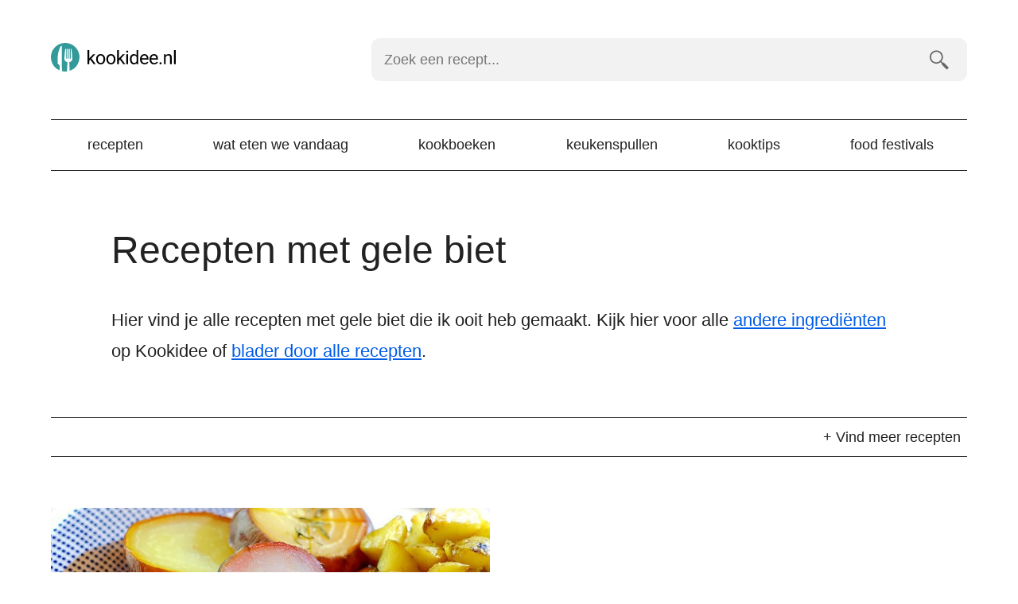

--- FILE ---
content_type: text/html; charset=UTF-8
request_url: https://kookidee.nl/ingredient/gele-biet/
body_size: 10568
content:
<!doctype html><html lang=nl><head><style>img.lazy{min-height:1px}</style><link href=https://kookidee.nl/wp-content/plugins/w3-total-cache/pub/js/lazyload.min.js as=script><meta charset="UTF-8"><link rel=preconnect href=https://www.googletagmanager.com><link rel=dns-prefetch href=https://www.googletagmanager.com><link rel=preconnect href=https://www.google-analytics.com><link rel=dns-prefetch href=https://www.google-analytics.com><link rel=preconnect href=https://ajax.googleapis.com><link rel=dns-prefetch href=https://ajax.googleapis.com><meta name="viewport" content="width=device-width, initial-scale=1"><meta name='robots' content='index, follow, max-image-preview:large, max-snippet:-1, max-video-preview:-1'><style>img:is([sizes="auto" i], [sizes^="auto," i]){contain-intrinsic-size:3000px 1500px}</style> <script data-cfasync=false data-pagespeed-no-defer>var gtm4wp_datalayer_name="dataLayer";var dataLayer=dataLayer||[];</script> <title>Recepten met gele biet. Kookidee.nl</title><meta name="description" content="Op kookidee.nl vind je lekkere recepten die je makkelijk zelf kan maken. Bekijk hier mijn recepten met gele biet."><link rel=canonical href=https://kookidee.nl/ingredient/gele-biet/ ><meta property="og:locale" content="nl_NL"><meta property="og:type" content="article"><meta property="og:title" content="Recepten met gele biet op Kookidee"><meta property="og:description" content="Op kookidee.nl vind je lekkere recepten die je makkelijk zelf kan maken. Bekijk hier mijn recepten met gele biet."><meta property="og:url" content="https://kookidee.nl/ingredient/gele-biet/"><meta property="og:site_name" content="Kookidee.nl"><meta name="twitter:card" content="summary_large_image"><meta name="twitter:site" content="@kookidee_nl"> <script type=application/ld+json class=yoast-schema-graph>{"@context":"https://schema.org","@graph":[{"@type":"CollectionPage","@id":"https://kookidee.nl/ingredient/gele-biet/","url":"https://kookidee.nl/ingredient/gele-biet/","name":"Recepten met gele biet. Kookidee.nl","isPartOf":{"@id":"https://kookidee.nl/#website"},"primaryImageOfPage":{"@id":"https://kookidee.nl/ingredient/gele-biet/#primaryimage"},"image":{"@id":"https://kookidee.nl/ingredient/gele-biet/#primaryimage"},"thumbnailUrl":"https://kookidee.nl/wp-content/uploads/2017/09/bietjes-uit-de-oven-honing-tijm.jpg","description":"Op kookidee.nl vind je lekkere recepten die je makkelijk zelf kan maken. Bekijk hier mijn recepten met gele biet.","breadcrumb":{"@id":"https://kookidee.nl/ingredient/gele-biet/#breadcrumb"},"inLanguage":"nl"},{"@type":"ImageObject","inLanguage":"nl","@id":"https://kookidee.nl/ingredient/gele-biet/#primaryimage","url":"https://kookidee.nl/wp-content/uploads/2017/09/bietjes-uit-de-oven-honing-tijm.jpg","contentUrl":"https://kookidee.nl/wp-content/uploads/2017/09/bietjes-uit-de-oven-honing-tijm.jpg","width":700,"height":320,"caption":"Bietjes uit de oven met honing en tijm"},{"@type":"BreadcrumbList","@id":"https://kookidee.nl/ingredient/gele-biet/#breadcrumb","itemListElement":[{"@type":"ListItem","position":1,"name":"Home","item":"https://kookidee.nl/"},{"@type":"ListItem","position":2,"name":"gele biet"}]},{"@type":"WebSite","@id":"https://kookidee.nl/#website","url":"https://kookidee.nl/","name":"Kookidee.nl","description":"Passie voor koken en lekker eten","publisher":{"@id":"https://kookidee.nl/#organization"},"potentialAction":[{"@type":"SearchAction","target":{"@type":"EntryPoint","urlTemplate":"https://kookidee.nl/?s={search_term_string}"},"query-input":{"@type":"PropertyValueSpecification","valueRequired":true,"valueName":"search_term_string"}}],"inLanguage":"nl"},{"@type":"Organization","@id":"https://kookidee.nl/#organization","name":"Kookidee","url":"https://kookidee.nl/","logo":{"@type":"ImageObject","inLanguage":"nl","@id":"https://kookidee.nl/#/schema/logo/image/","url":"https://kookidee.nl/wp-content/uploads/2020/02/android-chrome-512x512-1.png","contentUrl":"https://kookidee.nl/wp-content/uploads/2020/02/android-chrome-512x512-1.png","width":512,"height":512,"caption":"Kookidee"},"image":{"@id":"https://kookidee.nl/#/schema/logo/image/"},"sameAs":["https://www.facebook.com/kookidee.nl","https://x.com/kookidee_nl","https://instagram.com/kookidee.nl/","https://www.pinterest.com/kookideenl/"]}]}</script> <link rel=dns-prefetch href=//scripts.mediavine.com><style id=classic-theme-styles-inline-css>.wp-block-button__link{color:#fff;background-color:#32373c;border-radius:9999px;box-shadow:none;text-decoration:none;padding:calc(.667em + 2px) calc(1.333em + 2px);font-size:1.125em}.wp-block-file__button{background:#32373c;color:#fff;text-decoration:none}</style><link rel=stylesheet id=twenty-twenty-one-custom-color-overrides-css href='https://kookidee.nl/wp-content/themes/twentytwentyone/assets/css/custom-color-overrides.css?ver=1.0.0' media=all><style id=global-styles-inline-css>/*<![CDATA[*/:root{--wp--preset--aspect-ratio--square:1;--wp--preset--aspect-ratio--4-3:4/3;--wp--preset--aspect-ratio--3-4:3/4;--wp--preset--aspect-ratio--3-2:3/2;--wp--preset--aspect-ratio--2-3:2/3;--wp--preset--aspect-ratio--16-9:16/9;--wp--preset--aspect-ratio--9-16:9/16;--wp--preset--color--black:#000;--wp--preset--color--cyan-bluish-gray:#abb8c3;--wp--preset--color--white:#FFF;--wp--preset--color--pale-pink:#f78da7;--wp--preset--color--vivid-red:#cf2e2e;--wp--preset--color--luminous-vivid-orange:#ff6900;--wp--preset--color--luminous-vivid-amber:#fcb900;--wp--preset--color--light-green-cyan:#7bdcb5;--wp--preset--color--vivid-green-cyan:#00d084;--wp--preset--color--pale-cyan-blue:#8ed1fc;--wp--preset--color--vivid-cyan-blue:#0693e3;--wp--preset--color--vivid-purple:#9b51e0;--wp--preset--color--dark-gray:#28303D;--wp--preset--color--gray:#39414D;--wp--preset--color--green:#D1E4DD;--wp--preset--color--blue:#D1DFE4;--wp--preset--color--purple:#D1D1E4;--wp--preset--color--red:#E4D1D1;--wp--preset--color--orange:#E4DAD1;--wp--preset--color--yellow:#EEEADD;--wp--preset--gradient--vivid-cyan-blue-to-vivid-purple:linear-gradient(135deg,rgba(6,147,227,1) 0%,rgb(155,81,224) 100%);--wp--preset--gradient--light-green-cyan-to-vivid-green-cyan:linear-gradient(135deg,rgb(122,220,180) 0%,rgb(0,208,130) 100%);--wp--preset--gradient--luminous-vivid-amber-to-luminous-vivid-orange:linear-gradient(135deg,rgba(252,185,0,1) 0%,rgba(255,105,0,1) 100%);--wp--preset--gradient--luminous-vivid-orange-to-vivid-red:linear-gradient(135deg,rgba(255,105,0,1) 0%,rgb(207,46,46) 100%);--wp--preset--gradient--very-light-gray-to-cyan-bluish-gray:linear-gradient(135deg,rgb(238,238,238) 0%,rgb(169,184,195) 100%);--wp--preset--gradient--cool-to-warm-spectrum:linear-gradient(135deg,rgb(74,234,220) 0%,rgb(151,120,209) 20%,rgb(207,42,186) 40%,rgb(238,44,130) 60%,rgb(251,105,98) 80%,rgb(254,248,76) 100%);--wp--preset--gradient--blush-light-purple:linear-gradient(135deg,rgb(255,206,236) 0%,rgb(152,150,240) 100%);--wp--preset--gradient--blush-bordeaux:linear-gradient(135deg,rgb(254,205,165) 0%,rgb(254,45,45) 50%,rgb(107,0,62) 100%);--wp--preset--gradient--luminous-dusk:linear-gradient(135deg,rgb(255,203,112) 0%,rgb(199,81,192) 50%,rgb(65,88,208) 100%);--wp--preset--gradient--pale-ocean:linear-gradient(135deg,rgb(255,245,203) 0%,rgb(182,227,212) 50%,rgb(51,167,181) 100%);--wp--preset--gradient--electric-grass:linear-gradient(135deg,rgb(202,248,128) 0%,rgb(113,206,126) 100%);--wp--preset--gradient--midnight:linear-gradient(135deg,rgb(2,3,129) 0%,rgb(40,116,252) 100%);--wp--preset--gradient--purple-to-yellow:linear-gradient(160deg, #D1D1E4 0%, #EEEADD 100%);--wp--preset--gradient--yellow-to-purple:linear-gradient(160deg, #EEEADD 0%, #D1D1E4 100%);--wp--preset--gradient--green-to-yellow:linear-gradient(160deg, #D1E4DD 0%, #EEEADD 100%);--wp--preset--gradient--yellow-to-green:linear-gradient(160deg, #EEEADD 0%, #D1E4DD 100%);--wp--preset--gradient--red-to-yellow:linear-gradient(160deg, #E4D1D1 0%, #EEEADD 100%);--wp--preset--gradient--yellow-to-red:linear-gradient(160deg, #EEEADD 0%, #E4D1D1 100%);--wp--preset--gradient--purple-to-red:linear-gradient(160deg, #D1D1E4 0%, #E4D1D1 100%);--wp--preset--gradient--red-to-purple:linear-gradient(160deg, #E4D1D1 0%, #D1D1E4 100%);--wp--preset--font-size--small:18px;--wp--preset--font-size--medium:20px;--wp--preset--font-size--large:24px;--wp--preset--font-size--x-large:42px;--wp--preset--font-size--extra-small:16px;--wp--preset--font-size--normal:20px;--wp--preset--font-size--extra-large:40px;--wp--preset--font-size--huge:96px;--wp--preset--font-size--gigantic:144px;--wp--preset--spacing--20:0.44rem;--wp--preset--spacing--30:0.67rem;--wp--preset--spacing--40:1rem;--wp--preset--spacing--50:1.5rem;--wp--preset--spacing--60:2.25rem;--wp--preset--spacing--70:3.38rem;--wp--preset--spacing--80:5.06rem;--wp--preset--shadow--natural:6px 6px 9px rgba(0, 0, 0, 0.2);--wp--preset--shadow--deep:12px 12px 50px rgba(0, 0, 0, 0.4);--wp--preset--shadow--sharp:6px 6px 0px rgba(0, 0, 0, 0.2);--wp--preset--shadow--outlined:6px 6px 0px -3px rgba(255, 255, 255, 1), 6px 6px rgba(0, 0, 0, 1);--wp--preset--shadow--crisp:6px 6px 0px rgba(0, 0, 0, 1)}:where(.is-layout-flex){gap:0.5em}:where(.is-layout-grid){gap:0.5em}body .is-layout-flex{display:flex}.is-layout-flex{flex-wrap:wrap;align-items:center}.is-layout-flex>:is(*,div){margin:0}body .is-layout-grid{display:grid}.is-layout-grid>:is(*,div){margin:0}:where(.wp-block-columns.is-layout-flex){gap:2em}:where(.wp-block-columns.is-layout-grid){gap:2em}:where(.wp-block-post-template.is-layout-flex){gap:1.25em}:where(.wp-block-post-template.is-layout-grid){gap:1.25em}.has-black-color{color:var(--wp--preset--color--black) !important}.has-cyan-bluish-gray-color{color:var(--wp--preset--color--cyan-bluish-gray) !important}.has-white-color{color:var(--wp--preset--color--white) !important}.has-pale-pink-color{color:var(--wp--preset--color--pale-pink) !important}.has-vivid-red-color{color:var(--wp--preset--color--vivid-red) !important}.has-luminous-vivid-orange-color{color:var(--wp--preset--color--luminous-vivid-orange) !important}.has-luminous-vivid-amber-color{color:var(--wp--preset--color--luminous-vivid-amber) !important}.has-light-green-cyan-color{color:var(--wp--preset--color--light-green-cyan) !important}.has-vivid-green-cyan-color{color:var(--wp--preset--color--vivid-green-cyan) !important}.has-pale-cyan-blue-color{color:var(--wp--preset--color--pale-cyan-blue) !important}.has-vivid-cyan-blue-color{color:var(--wp--preset--color--vivid-cyan-blue) !important}.has-vivid-purple-color{color:var(--wp--preset--color--vivid-purple) !important}.has-black-background-color{background-color:var(--wp--preset--color--black) !important}.has-cyan-bluish-gray-background-color{background-color:var(--wp--preset--color--cyan-bluish-gray) !important}.has-white-background-color{background-color:var(--wp--preset--color--white) !important}.has-pale-pink-background-color{background-color:var(--wp--preset--color--pale-pink) !important}.has-vivid-red-background-color{background-color:var(--wp--preset--color--vivid-red) !important}.has-luminous-vivid-orange-background-color{background-color:var(--wp--preset--color--luminous-vivid-orange) !important}.has-luminous-vivid-amber-background-color{background-color:var(--wp--preset--color--luminous-vivid-amber) !important}.has-light-green-cyan-background-color{background-color:var(--wp--preset--color--light-green-cyan) !important}.has-vivid-green-cyan-background-color{background-color:var(--wp--preset--color--vivid-green-cyan) !important}.has-pale-cyan-blue-background-color{background-color:var(--wp--preset--color--pale-cyan-blue) !important}.has-vivid-cyan-blue-background-color{background-color:var(--wp--preset--color--vivid-cyan-blue) !important}.has-vivid-purple-background-color{background-color:var(--wp--preset--color--vivid-purple) !important}.has-black-border-color{border-color:var(--wp--preset--color--black) !important}.has-cyan-bluish-gray-border-color{border-color:var(--wp--preset--color--cyan-bluish-gray) !important}.has-white-border-color{border-color:var(--wp--preset--color--white) !important}.has-pale-pink-border-color{border-color:var(--wp--preset--color--pale-pink) !important}.has-vivid-red-border-color{border-color:var(--wp--preset--color--vivid-red) !important}.has-luminous-vivid-orange-border-color{border-color:var(--wp--preset--color--luminous-vivid-orange) !important}.has-luminous-vivid-amber-border-color{border-color:var(--wp--preset--color--luminous-vivid-amber) !important}.has-light-green-cyan-border-color{border-color:var(--wp--preset--color--light-green-cyan) !important}.has-vivid-green-cyan-border-color{border-color:var(--wp--preset--color--vivid-green-cyan) !important}.has-pale-cyan-blue-border-color{border-color:var(--wp--preset--color--pale-cyan-blue) !important}.has-vivid-cyan-blue-border-color{border-color:var(--wp--preset--color--vivid-cyan-blue) !important}.has-vivid-purple-border-color{border-color:var(--wp--preset--color--vivid-purple) !important}.has-vivid-cyan-blue-to-vivid-purple-gradient-background{background:var(--wp--preset--gradient--vivid-cyan-blue-to-vivid-purple) !important}.has-light-green-cyan-to-vivid-green-cyan-gradient-background{background:var(--wp--preset--gradient--light-green-cyan-to-vivid-green-cyan) !important}.has-luminous-vivid-amber-to-luminous-vivid-orange-gradient-background{background:var(--wp--preset--gradient--luminous-vivid-amber-to-luminous-vivid-orange) !important}.has-luminous-vivid-orange-to-vivid-red-gradient-background{background:var(--wp--preset--gradient--luminous-vivid-orange-to-vivid-red) !important}.has-very-light-gray-to-cyan-bluish-gray-gradient-background{background:var(--wp--preset--gradient--very-light-gray-to-cyan-bluish-gray) !important}.has-cool-to-warm-spectrum-gradient-background{background:var(--wp--preset--gradient--cool-to-warm-spectrum) !important}.has-blush-light-purple-gradient-background{background:var(--wp--preset--gradient--blush-light-purple) !important}.has-blush-bordeaux-gradient-background{background:var(--wp--preset--gradient--blush-bordeaux) !important}.has-luminous-dusk-gradient-background{background:var(--wp--preset--gradient--luminous-dusk) !important}.has-pale-ocean-gradient-background{background:var(--wp--preset--gradient--pale-ocean) !important}.has-electric-grass-gradient-background{background:var(--wp--preset--gradient--electric-grass) !important}.has-midnight-gradient-background{background:var(--wp--preset--gradient--midnight) !important}.has-small-font-size{font-size:var(--wp--preset--font-size--small) !important}.has-medium-font-size{font-size:var(--wp--preset--font-size--medium) !important}.has-large-font-size{font-size:var(--wp--preset--font-size--large) !important}.has-x-large-font-size{font-size:var(--wp--preset--font-size--x-large) !important}:where(.wp-block-post-template.is-layout-flex){gap:1.25em}:where(.wp-block-post-template.is-layout-grid){gap:1.25em}:where(.wp-block-columns.is-layout-flex){gap:2em}:where(.wp-block-columns.is-layout-grid){gap:2em}:root :where(.wp-block-pullquote){font-size:1.5em;line-height:1.6}/*]]>*/</style><link rel=stylesheet id=kookidee-style-css href=https://kookidee.nl/wp-content/themes/kookidee-v4/CSS/kookidee.rem.css media=all><link rel=stylesheet id=print-style-css href=https://kookidee.nl/wp-content/themes/kookidee-v4/CSS/print.css media=all> <script async=async fetchpriority=high data-noptimize=1 data-cfasync=false src="https://scripts.mediavine.com/tags/kookidee.js?ver=6.8.3" id=mv-script-wrapper-js></script>   <script data-cfasync=false data-pagespeed-no-defer>var dataLayer_content={"visitorLoginState":"logged-out","visitorType":"visitor-logged-out","pagePostType":"post","pagePostType2":"tag-post"};dataLayer.push(dataLayer_content);</script> <script data-cfasync=false data-pagespeed-no-defer>(function(w,d,s,l,i){w[l]=w[l]||[];w[l].push({'gtm.start':new Date().getTime(),event:'gtm.js'});var f=d.getElementsByTagName(s)[0],j=d.createElement(s),dl=l!='dataLayer'?'&l='+l:'';j.async=true;j.src='//www.googletagmanager.com/gtm.js?id='+i+dl;f.parentNode.insertBefore(j,f);})(window,document,'script','dataLayer','GTM-5PFZFBN');</script> <link rel=icon href=https://kookidee.nl/wp-content/uploads/2021/06/favicon.png sizes=32x32><link rel=icon href=https://kookidee.nl/wp-content/uploads/2021/06/favicon.png sizes=192x192><link rel=apple-touch-icon href=https://kookidee.nl/wp-content/uploads/2021/06/favicon.png><meta name="msapplication-TileImage" content="https://kookidee.nl/wp-content/uploads/2021/06/favicon.png"><link rel=icon type=image/svg+xml href=/wp-content/uploads/2021/06/favicon.svg><link rel=icon type=image/png href=/wp-content/uploads/2021/06/favicon.png></head><body><header class=flex><div class="topbar flex wrap justify align width width-90 max-width-1"><div class=logo> <a href=https://kookidee.nl/ > <svg data-name="Layer 1" xmlns=http://www.w3.org/2000/svg viewBox="0 0 160 36"><title>Kookidee.nl</title><path d="M18 0a18 18 0 00-7.18 34.5l.24-4.5c0-3.61-2.68-2.46-2.68-5v-6.58a33 33 0 013.17-12.94c.62-1.27 2.08-2.66 2.1-1.32 0 1.94.08 24.51.08 24.51l.27 6.87a18.23 18.23 0 004 .46 18 18 0 002.22-.15l.6-11.54a5.76 5.76 0 01-3.51-2.43c-1-1.45.75-14.36.75-14.36h1.12v12.11h1.11V7.52h1.21v12.11h1.12V7.52h1.25v12.11H25V7.52h.86s1.72 12.91.75 14.36a5.84 5.84 0 01-3.48 2.43h-.05l.57 10.76A18 18 0 0018 0zm0 0" fill=#399 /><path d="M49.48 21l-1.34 1.4v4.4H46V9h2.14v10.75l1.15-1.38 3.89-4.12h2.61l-4.87 5.23 5.43 7.29h-2.51zM56.84 20.39a7.4 7.4 0 01.72-3.3 5.36 5.36 0 012-2.27 5.5 5.5 0 013-.8 5.27 5.27 0 014.13 1.77 6.78 6.78 0 011.58 4.71v.15a7.41 7.41 0 01-.7 3.28 5.24 5.24 0 01-2 2.26 5.54 5.54 0 01-3 .81 5.25 5.25 0 01-4.12-1.77 6.74 6.74 0 01-1.58-4.69zm2.15.26A5.36 5.36 0 0060 24a3.11 3.11 0 002.59 1.26A3 3 0 0065.13 24a5.84 5.84 0 001-3.58 5.27 5.27 0 00-1-3.33A3.25 3.25 0 0060 17a5.79 5.79 0 00-1 3.65zM69.76 20.39a7.4 7.4 0 01.72-3.3 5.36 5.36 0 012-2.27 5.5 5.5 0 013-.8 5.27 5.27 0 014.13 1.77 6.83 6.83 0 011.58 4.71v.15a7.41 7.41 0 01-.7 3.28 5.3 5.3 0 01-2 2.26 5.54 5.54 0 01-3 .81 5.25 5.25 0 01-4.12-1.77 6.74 6.74 0 01-1.58-4.69zm2.15.26a5.36 5.36 0 001 3.34 3.11 3.11 0 002.59 1.26A3 3 0 0078.05 24a5.84 5.84 0 001-3.58 5.34 5.34 0 00-1-3.33 3.25 3.25 0 00-5.15 0 5.79 5.79 0 00-.99 3.56zM86.74 21l-1.35 1.4v4.4h-2.14V9h2.14v10.75l1.15-1.38 3.9-4.12H93l-4.87 5.23 5.44 7.29H91.1zM94.67 10.93a1.29 1.29 0 01.32-.88 1.18 1.18 0 01.94-.36 1.21 1.21 0 01.95.36 1.29 1.29 0 01.32.88 1.16 1.16 0 01-1.27 1.22 1.21 1.21 0 01-.93-.35 1.24 1.24 0 01-.33-.87zM97 26.77h-2.16V14.25H97zM99.29 20.41a7.36 7.36 0 011.37-4.64 4.31 4.31 0 013.57-1.77 4.36 4.36 0 013.49 1.5V9h2.14v17.77h-2l-.1-1.34a4.36 4.36 0 01-3.55 1.57 4.25 4.25 0 01-3.54-1.78 7.39 7.39 0 01-1.38-4.65zm2.14.24a5.58 5.58 0 00.88 3.33 2.85 2.85 0 002.43 1.2 3.14 3.14 0 003-1.82v-5.75a3.15 3.15 0 00-3-1.77 2.87 2.87 0 00-2.46 1.21 6.16 6.16 0 00-.85 3.6zM117.78 27a5.47 5.47 0 01-4.14-1.67 6.2 6.2 0 01-1.6-4.47v-.4a7.53 7.53 0 01.71-3.32 5.57 5.57 0 012-2.29 5 5 0 012.77-.83 4.71 4.71 0 013.8 1.61 7 7 0 011.35 4.6v.89h-8.48a4.43 4.43 0 001.08 3 3.4 3.4 0 002.63 1.14 3.69 3.69 0 001.92-.46 4.74 4.74 0 001.38-1.23l1.31 1a5.26 5.26 0 01-4.73 2.43zm-.27-11.22a2.83 2.83 0 00-2.17.94 4.57 4.57 0 00-1.09 2.65h6.27v-.17a4.07 4.07 0 00-.88-2.52 2.67 2.67 0 00-2.13-.9zM129.74 27a5.47 5.47 0 01-4.14-1.67 6.2 6.2 0 01-1.6-4.47v-.4a7.53 7.53 0 01.71-3.32 5.5 5.5 0 012-2.29 5 5 0 012.77-.83 4.71 4.71 0 013.8 1.61 7 7 0 011.35 4.6v.89h-8.48a4.43 4.43 0 001.08 3 3.4 3.4 0 002.63 1.14 3.69 3.69 0 001.92-.46 4.74 4.74 0 001.38-1.23l1.31 1a5.27 5.27 0 01-4.73 2.43zm-.27-11.22a2.83 2.83 0 00-2.17.94 4.57 4.57 0 00-1.09 2.65h6.27v-.17a4.07 4.07 0 00-.88-2.52 2.69 2.69 0 00-2.13-.9zM136.55 25.65a1.36 1.36 0 01.33-.93 1.25 1.25 0 011-.37 1.28 1.28 0 011 .37 1.32 1.32 0 01.34.93 1.24 1.24 0 01-.34.89 1.32 1.32 0 01-1 .36 1.19 1.19 0 01-1.32-1.25zM144.17 14.25l.07 1.58A4.55 4.55 0 01148 14c2.64 0 4 1.49 4 4.48v8.27h-2.14v-8.26a2.89 2.89 0 00-.62-2 2.47 2.47 0 00-1.89-.64 3.11 3.11 0 00-1.83.55 3.78 3.78 0 00-1.22 1.46v8.92h-2.14V14.25zM157 26.77h-2.14V9H157z"/></svg> </a></div><div class=toggle><a href=#menu><svg id=burger data-name=Burger xmlns=http://www.w3.org/2000/svg viewBox="0 0 48 24"><title>menu</title><rect width=48 height=4 /><rect y=10 width=48 height=4 /><rect y=20 width=48 height=4 /></svg><br> menu</a></div></div><div class=search id=search><form role=search  method=get class=search-form action=https://kookidee.nl/ > <label for=searchfield>Zoek een recept&hellip;</label> <input type=search id=searchfield class="search-field bg3" placeholder="Zoek een recept..." required oninvalid="this.setCustomValidity('Vul een zoekterm in')" oninput="this.setCustomValidity('')" aria-label="Zoek een recept" value name=s> <input type=submit class="search-submit bg3" value=zoeken></form></div><nav class=navigation id=menu><ul class=menu-wrapper><li id=menu-item-10 class="menu-item menu-item-type-taxonomy menu-item-object-category menu-item-10"><a href=https://kookidee.nl/recepten/ title="Bekijk alle recepten op Kookidee">Recepten</a></li> <li id=menu-item-11022 class="menu-item menu-item-type-post_type menu-item-object-page menu-item-11022"><a href=https://kookidee.nl/wat-eten-we-vandaag/ title="Laat je verrassen">Wat eten we vandaag</a></li> <li id=menu-item-8 class="menu-item menu-item-type-taxonomy menu-item-object-category menu-item-8"><a href=https://kookidee.nl/kookboeken/ title="Reviews van leuke kookboeken">Kookboeken</a></li> <li id=menu-item-12057 class="menu-item menu-item-type-taxonomy menu-item-object-category menu-item-12057"><a href=https://kookidee.nl/keukenspullen/ >Keukenspullen</a></li> <li id=menu-item-9 class="menu-item menu-item-type-taxonomy menu-item-object-category menu-item-9"><a href=https://kookidee.nl/kooktips/ title="Tips voor bij het koken en in de keuken">Kooktips</a></li> <li id=menu-item-12228 class="menu-item menu-item-type-post_type menu-item-object-page menu-item-12228"><a href=https://kookidee.nl/food-festivals/ >Food festivals</a></li></ul></nav></header><main><section itemscope itemtype=http://schema.org/ItemList><header><h1>Recepten met gele biet</h1></header><div class=content><p>Hier vind je alle <strong>recepten met gele biet</strong> die ik ooit heb gemaakt. Kijk hier voor alle <a href=https://kookidee.nl/ingredient/ >andere ingrediënten</a> op Kookidee of <a href=https://kookidee.nl/recepten/ >blader door alle recepten</a>.</p></div><div class=dropdown id=overzicht><div class=toggle><p><a href=#recepten>+ Vind meer recepten</a></p><p><a href=#recepten>- Verberg deze opties</a></p></div><div class=inner id=recepten><h3>Gang</h3><ul> <li><a href=https://kookidee.nl/recepten/ >Alle recepten</a></li> <li class="cat-item cat-item-15"><a href=https://kookidee.nl/recepten/avondeten/ >Avondeten</a> </li> <li class="cat-item cat-item-350"><a href=https://kookidee.nl/recepten/basics/ >Basics</a> </li> <li class="cat-item cat-item-16"><a href=https://kookidee.nl/recepten/bijgerecht/ >Bijgerecht</a> </li> <li class="cat-item cat-item-4"><a href=https://kookidee.nl/recepten/desserts/ >Desserts</a> </li> <li class="cat-item cat-item-39"><a href=https://kookidee.nl/recepten/drankjes/ >Drankjes</a> </li> <li class="cat-item cat-item-20"><a href=https://kookidee.nl/recepten/gebak/ >Gebak</a> </li> <li class="cat-item cat-item-29"><a href=https://kookidee.nl/recepten/lunchgerecht/ >Lunchgerecht</a> </li> <li class="cat-item cat-item-43"><a href=https://kookidee.nl/recepten/ontbijt/ >Ontbijt</a> </li> <li class="cat-item cat-item-122"><a href=https://kookidee.nl/recepten/salade/ >Salade</a> </li> <li class="cat-item cat-item-53"><a href=https://kookidee.nl/recepten/sauzen-spreads-dips/ >Sauzen, spreads en dips</a> </li> <li class="cat-item cat-item-3"><a href=https://kookidee.nl/recepten/smoothies-shakes/ >Smoothies &amp; shakes</a> </li> <li class="cat-item cat-item-28"><a href=https://kookidee.nl/recepten/soep/ >Soep</a> </li> <li class="cat-item cat-item-32"><a href=https://kookidee.nl/recepten/tussendoortjes/ >Tussendoortjes</a> </li> <li class="cat-item cat-item-19"><a href=https://kookidee.nl/recepten/voorgerecht/ >Voorgerecht</a> </li></ul><h3>Soort recept</h3><ul> <li class="cat-item cat-item-14957"><a href=https://kookidee.nl/soort-recept/bbq-recepten/ >BBQ</a> </li> <li class="cat-item cat-item-7522"><a href=https://kookidee.nl/soort-recept/broodjes-recepten/ >Broodjes</a> </li> <li class="cat-item cat-item-14362"><a href=https://kookidee.nl/soort-recept/cake-recepten/ >Cake</a> </li> <li class="cat-item cat-item-14583"><a href=https://kookidee.nl/soort-recept/flammkuchen-recepten/ >Flammkuchen</a> </li> <li class="cat-item cat-item-7927"><a href=https://kookidee.nl/soort-recept/koekjes-recepten/ >Koekjes</a> </li> <li class="cat-item cat-item-7528"><a href=https://kookidee.nl/soort-recept/lasagne-recepten/ >Lasagne</a> </li> <li class="cat-item cat-item-14959"><a href=https://kookidee.nl/soort-recept/maaltijdsalade-recepten/ >Maaltijdsalade</a> </li> <li class="cat-item cat-item-7505"><a href=https://kookidee.nl/soort-recept/omelet-recepten/ >Omelet</a> </li> <li class="cat-item cat-item-7507"><a href=https://kookidee.nl/soort-recept/ovenschotel-recepten/ >Ovenschotel</a> </li> <li class="cat-item cat-item-7526"><a href=https://kookidee.nl/soort-recept/pannenkoeken-recepten/ >Pannenkoeken</a> </li> <li class="cat-item cat-item-7508"><a href=https://kookidee.nl/soort-recept/pasta-recepten/ >Pasta</a> </li> <li class="cat-item cat-item-7521"><a href=https://kookidee.nl/soort-recept/pastasalade-recepten/ >Pastasalade</a> </li> <li class="cat-item cat-item-7506"><a href=https://kookidee.nl/soort-recept/pizza-recepten/ >Pizza</a> </li> <li class="cat-item cat-item-14580"><a href=https://kookidee.nl/soort-recept/plaattaarten/ >Plaattaarten</a> </li> <li class="cat-item cat-item-7504"><a href=https://kookidee.nl/soort-recept/quiche-recepten/ >Quiche</a> </li> <li class="cat-item cat-item-7493"><a href=https://kookidee.nl/soort-recept/stamppot-recepten/ >Stamppot</a> </li> <li class="cat-item cat-item-7523"><a href=https://kookidee.nl/soort-recept/tosti-recepten/ >Tosti</a> </li> <li class="cat-item cat-item-14954"><a href=https://kookidee.nl/soort-recept/traybake-recepten/ >Traybake</a> </li> <li class="cat-item cat-item-7525"><a href=https://kookidee.nl/soort-recept/vegetarische-recepten/ >Vegetarisch</a> </li> <li class="cat-item cat-item-7524"><a href=https://kookidee.nl/soort-recept/wok-recepten/ >Wok</a> </li> <li class="cat-item cat-item-7527"><a href=https://kookidee.nl/soort-recept/wraps-recepten/ >Wraps</a> </li></ul><h3>Populair</h3><ul> <li id=menu-item-12507 class="menu-item menu-item-type-taxonomy menu-item-object-soort-recept menu-item-12507"><a href=https://kookidee.nl/soort-recept/pasta-recepten/ >Pasta</a></li> <li id=menu-item-12506 class="menu-item menu-item-type-taxonomy menu-item-object-soort-recept menu-item-12506"><a href=https://kookidee.nl/soort-recept/stamppot-recepten/ >Stamppot</a></li> <li id=menu-item-12084 class="menu-item menu-item-type-taxonomy menu-item-object-soort-recept menu-item-12084"><a href=https://kookidee.nl/soort-recept/plaattaarten/ >Plaattaart</a></li> <li id=menu-item-12083 class="menu-item menu-item-type-taxonomy menu-item-object-soort-recept menu-item-12083"><a href=https://kookidee.nl/soort-recept/pizza-recepten/ >Pizza</a></li> <li id=menu-item-12085 class="menu-item menu-item-type-taxonomy menu-item-object-soort-recept menu-item-12085"><a href=https://kookidee.nl/soort-recept/wraps-recepten/ >Wraps</a></li> <li id=menu-item-12508 class="menu-item menu-item-type-taxonomy menu-item-object-soort-recept menu-item-12508"><a href=https://kookidee.nl/soort-recept/quiche-recepten/ >Quiche</a></li></ul><h3>Seizoensgroenten</h3><ul> <li id=menu-item-12075 class="menu-item menu-item-type-taxonomy menu-item-object-post_tag menu-item-12075"><a href=https://kookidee.nl/ingredient/andijvie/ >Andijvie</a></li> <li id=menu-item-12505 class="menu-item menu-item-type-taxonomy menu-item-object-post_tag menu-item-12505"><a href=https://kookidee.nl/ingredient/boerenkool/ >Boerenkool</a></li> <li id=menu-item-12078 class="menu-item menu-item-type-taxonomy menu-item-object-post_tag menu-item-12078"><a href=https://kookidee.nl/ingredient/chinese-kool/ >Chinese kool</a></li> <li id=menu-item-12076 class="menu-item menu-item-type-taxonomy menu-item-object-post_tag menu-item-12076"><a href=https://kookidee.nl/ingredient/recepten-met-paksoi/ >Paksoi</a></li> <li id=menu-item-12077 class="menu-item menu-item-type-taxonomy menu-item-object-post_tag menu-item-12077"><a href=https://kookidee.nl/ingredient/prei/ >Prei</a></li> <li id=menu-item-12356 class="menu-item menu-item-type-taxonomy menu-item-object-post_tag menu-item-12356"><a href=https://kookidee.nl/ingredient/spinazie/ >Spinazie</a></li></ul></div></div><div class=itemlist><a href=https://kookidee.nl/recepten/avondeten/bietjes-uit-de-oven-met-honing-en-tijm/ class=bg2><article itemprop=itemListElement itemscope itemtype=http://schema.org/ListItem><meta itemprop="position" content="1"><meta itemprop="url" content="https://kookidee.nl/recepten/avondeten/bietjes-uit-de-oven-met-honing-en-tijm/"><header class=entry-header><figure class=post-thumbnail> <img width=700 height=320 src="data:image/svg+xml,%3Csvg%20xmlns='http://www.w3.org/2000/svg'%20viewBox='0%200%20700%20320'%3E%3C/svg%3E" data-src=https://kookidee.nl/wp-content/uploads/2017/09/bietjes-uit-de-oven-honing-tijm.jpg class="attachment-post-thumbnail size-post-thumbnail wp-post-image lazy" alt="Bietjes uit de oven met honing en tijm" decoding=async fetchpriority=high data-srcset="https://kookidee.nl/wp-content/uploads/2017/09/bietjes-uit-de-oven-honing-tijm.jpg 700w, https://kookidee.nl/wp-content/uploads/2017/09/bietjes-uit-de-oven-honing-tijm-490x224.jpg 490w" data-sizes="(max-width: 700px) 100vw, 700px" style=width:100%;height:45.71%;max-width:700px;></figure><h3>Bietjes uit de oven met honing en tijm</h3></header><footer><p><strong>Avondeten</strong>. 15 minuten + 60 minuten oven</p></footer></article> </a></div></section><aside class=nieuwsbrief id=inschrijven><header class=special><h2>Nieuwsbrief</h2><p>Schrijf je <a href=https://kookidee.nl/nieuwsbrief/ >gratis</a> in voor nieuwe recepten en handige tips</p></header><form action="//kookidee.us11.list-manage.com/subscribe/post?u=0123eabc8fdb7a133491fad5d&amp;id=fe80dcbd96" method=post><div id=mc_embed_signup_scroll> <input id=mce-EMAIL name=EMAIL type=email value placeholder="Je e-mailadres..." required oninvalid="this.setCustomValidity('Vul een geldig e-mailadres in')" oninput="this.setCustomValidity('')" aria-label="Schrijf je in"><input id=submitnewsletterSide name=subscribe type=submit value=Inschrijven><div style="position: absolute; left: -9999px;"><input tabindex=-1 name=b_0123eabc8fdb7a133491fad5d_fe80dcbd96 type=text value aria-label="Dit veld dien je leeg te laten als je geen robot bent"></div><div id=newsletter_EMAIL_validate class=customerror></div><div id=mce-responses class=clear></div></div></form></aside></main><footer><section class=helpen><header class=special><h2>Handje helpen?</h2><p>Zo kan jij Kookidee een handje helpen</p></header><p>Als je iets bestelt bij één van deze winkels krijg ik daar provisie over. Naast kookboeken en leuke keukenspullen vind je er nog allerlei andere mooie producten. Hier lees je alles over de <a href=https://kookidee.nl/partners-en-advertenties/ >partners en advertenties</a> op Kookidee.</p><ul class=logos> <li><a href="https://partner.bol.com/click/click?p=2&t=url&s=37426&f=TXL&url=https%3A%2F%2Fwww.bol.com%2Fnl%2F&name=gele+biet&subid=Partnerlogo+footer" rel=nofollow class=bol title="Bij Bol.com vind je producten in alle categorieën">Bol.com</a></li> <li><a href="https://tc.tradetracker.net/?c=25436&m=12&a=252969&r=gele+biet-Partnerlogo+footer&u=%2F" rel=nofollow class=hema title="HEMA maakt het dagelijks leven leuker en makkelijker">HEMA</a></li> <li><a href=https://prf.hn/click/camref:1100l4aHs/pubref:gele+biet/adref:Partnerlogo+footer/destination:https%3A%2F%2Fwww.ah.nl%2F rel=nofollow class=ah title="Bij Albert Heijn bestel je alle boodschappen online">AH.nl</a></li> <li><a href="https://tc.tradetracker.net/?c=2625&m=12&a=252969&r=gele+biet-Partnerlogo+footer&u=%2F" rel=nofollow class=fonq title="fonQ is een online winkel voor het inrichten van je huis">fonQ</a></li></ul></section><div class=footerlinks><ul> <li id=menu-item-43 class="menu-item menu-item-type-taxonomy menu-item-object-category menu-item-43"><a href=https://kookidee.nl/recepten/ title="Bekijk alle recepten op Kookidee">Makkelijke recepten</a></li> <li id=menu-item-8489 class="menu-item menu-item-type-post_type menu-item-object-page menu-item-8489"><a href=https://kookidee.nl/soort-recept/ title="Bekijk mijn recepten maar dan onderverdeeld per soort">Recepten per soort</a></li> <li id=menu-item-426 class="menu-item menu-item-type-post_type menu-item-object-page menu-item-426"><a href=https://kookidee.nl/ingredient/ title="Ingrediënten die ik heb gebruikt in mijn recepten">Ingrediënten</a></li> <li id=menu-item-12844 class="menu-item menu-item-type-post_type menu-item-object-page menu-item-12844"><a href=https://kookidee.nl/seizoensgroenten/ title="Groenten uit het seizoen voor een duurzame keuze">Seizoensgroenten</a></li> <li id=menu-item-41 class="menu-item menu-item-type-taxonomy menu-item-object-category menu-item-41"><a href=https://kookidee.nl/kookboeken/ title="Reviews van leuke en goede kookboeken">Kookboeken</a></li> <li id=menu-item-12673 class="menu-item menu-item-type-post_type menu-item-object-page menu-item-12673"><a href=https://kookidee.nl/kookboeken-top-10/ >Kookboeken top 10</a></li> <li id=menu-item-42 class="menu-item menu-item-type-taxonomy menu-item-object-category menu-item-42"><a href=https://kookidee.nl/kooktips/ title="Handige tips voor tijdens het koken en in de keuken">Kooktips</a></li></ul><ul> <li id=menu-item-12843 class="menu-item menu-item-type-post_type_archive menu-item-object-kitchentools menu-item-12843"><a href=https://kookidee.nl/keukengerei/ title="Wat gebruik ik bij mijn recepten voor Kookidee">Keukengerei &#038; apparaten</a></li> <li id=menu-item-8498 class="menu-item menu-item-type-taxonomy menu-item-object-category menu-item-8498"><a href=https://kookidee.nl/keukenspullen/ title="Doe inspiratie op voor leuke keukenspullen">Meer keukenspullen</a></li> <li id=menu-item-450 class="menu-item menu-item-type-post_type menu-item-object-page menu-item-450"><a href=https://kookidee.nl/food-festivals/ title="Agenda met maandelijks de leukste food festivals in Nederland">Food festivals 2025</a></li> <li id=menu-item-1111 class="menu-item menu-item-type-custom menu-item-object-custom menu-item-1111"><a href=/foodblog/ title="Mijn foodblog met artikelen over koken en eten">Foodblog</a></li> <li id=menu-item-427 class="menu-item menu-item-type-post_type menu-item-object-page menu-item-427"><a href=https://kookidee.nl/kooklinks/ title="Leuke links om inspiratie op te doen op het gebied van koken">Kooklinks</a></li> <li id=menu-item-87 class="menu-item menu-item-type-post_type menu-item-object-page menu-item-87"><a href=https://kookidee.nl/kooktijdschriften/ title="Tijdschriften over koken en lekker eten en gratis magazines">Kooktijdschriften</a></li> <li id=menu-item-12674 class="menu-item menu-item-type-post_type menu-item-object-page menu-item-12674"><a href=https://kookidee.nl/handig-om-te-weten/ >Handig om te weten</a></li></ul><ul> <li id=menu-item-51 class="menu-item menu-item-type-post_type menu-item-object-page menu-item-51"><a href=https://kookidee.nl/over-kookidee/ title="Achtergrondinformatie over Kookidee en over mij">Over Kookidee</a></li> <li id=menu-item-712 class="menu-item menu-item-type-post_type menu-item-object-page menu-item-712"><a href=https://kookidee.nl/nieuwsbrief/ title="Informatie over mijn gratis nieuwsbrief en een archief">Kookidee nieuwsbrief</a></li> <li id=menu-item-360 class="menu-item menu-item-type-post_type menu-item-object-page menu-item-360"><a rel=nofollow href=https://kookidee.nl/copyright/ title="Lees meer over het gebruik van afbeeldingen en recepten">Copyright</a></li> <li id=menu-item-6922 class="menu-item menu-item-type-post_type menu-item-object-page menu-item-privacy-policy menu-item-6922"><a rel=privacy-policy href=https://kookidee.nl/privacy-en-cookiebeleid/ title="Lees meer over het gebruik van cookies en mijn privacybeleid">Privacy- en cookiebeleid</a></li> <li id=menu-item-50 class="menu-item menu-item-type-post_type menu-item-object-page menu-item-50"><a href=https://kookidee.nl/contactgegevens/ title="Hier lees je hoe je contact met me op kan nemen">Contactgegevens</a></li> <li id=menu-item-13185 class="menu-item menu-item-type-custom menu-item-object-custom menu-item-13185"><a href=https://vakantieparkennederlandzoeken.nl/ title="Vind een vakantiepark in Nederland">Vakantiepark zoeken?</a></li></ul><ul class="logos social"> <li id=menu-item-52 class="facebook menu-item menu-item-type-custom menu-item-object-custom menu-item-52"><a href=https://www.facebook.com/kookidee.nl title="Volg Kookidee op Facebook">Facebook</a></li> <li id=menu-item-1160 class="instagram menu-item menu-item-type-custom menu-item-object-custom menu-item-1160"><a href=https://instagram.com/kookidee.nl/ title="Volg Kookidee op Instagram">Instagram</a></li> <li id=menu-item-58 class="pinterest menu-item menu-item-type-custom menu-item-object-custom menu-item-58"><a href=https://nl.pinterest.com/kookideenl/ title="Volg Kookidee op Pinterest">Pinterest</a></li> <li id=menu-item-53 class="twitter menu-item menu-item-type-custom menu-item-object-custom menu-item-53"><a href=https://twitter.com/kookidee_nl title="Volg Kookidee op Twitter">Twitter</a></li></ul></div></footer> <script type=speculationrules>{"prefetch":[{"source":"document","where":{"and":[{"href_matches":"\/*"},{"not":{"href_matches":["\/wp-*.php","\/wp-admin\/*","\/wp-content\/uploads\/*","\/wp-content\/*","\/wp-content\/plugins\/*","\/wp-content\/themes\/kookidee-v4\/*","\/wp-content\/themes\/twentytwentyone\/*","\/*\\?(.+)"]}},{"not":{"selector_matches":"a[rel~=\"nofollow\"]"}},{"not":{"selector_matches":".no-prefetch, .no-prefetch a"}}]},"eagerness":"conservative"}]}</script> <noscript><iframe src="https://www.googletagmanager.com/ns.html?id=GTM-5PFZFBN" height=0 width=0 style=display:none;visibility:hidden aria-hidden=true></iframe></noscript> <script>document.body.classList.remove("no-js");</script> <script>if(-1!==navigator.userAgent.indexOf('MSIE')||-1!==navigator.appVersion.indexOf('Trident/')){document.body.classList.add('is-IE');}</script> <script>/*<![CDATA[*/(function(){function getScript(url,success){var script=document.createElement('script');script.src=url;var head=document.getElementsByTagName('head')[0],done=false;script.onload=script.onreadystatechange=function(){if(!done&&(!this.readyState||this.readyState=='loaded'||this.readyState=='complete')){done=true;success();script.onload=script.onreadystatechange=null;head.removeChild(script);}};head.appendChild(script);}
getScript('//ajax.googleapis.com/ajax/libs/jquery/3.6.0/jquery.min.js',function(){$.ajaxSetup({cache:true});$(function(){$('header > .topbar .toggle a').click(function(){$('body > header').toggleClass("active");return false;});$(document).click(function(e){if(!$(e.target).is('body > header .navigation ul li, body > header .search input')){$('body > header').removeClass("active");}});$('.toggle a').not('header > .topbar .toggle a').click(function(){var toggleOption=$(this).attr('href')
$(event.target).closest("div.dropdown").toggleClass("active");$(this).toggleClass("active");return false;});$("body > header .search input[type=search]").focus(function(){$('.search').addClass("focus");});$("body > header .search input[type=search]").blur(function(){$('.search').removeClass("focus");});$("article a").not('a[href*=\\#print]').not('.toggle a').on('click',function(event){if(this.hash!==""){var hash=this.hash;$('html, body').animate({scrollTop:$(hash).offset().top},'fast',function(){window.location.hash=hash;});}});$(function(){$('a[href^="http://"], a[href^="https://"]').not('a[href*=https\\:\\/\\/kookidee\\.nl]').not('a[href*=savviihq\\.com]').attr('target','_blank');});$(function(){$('a[href^="http://"], a[href^="https://"]').not('a[href*=https\\:\\/\\/kookidee\\.nl]').not('a[href*=savviihq\\.com]').attr('rel','noopener');});$('.social .print a').click(function(){window.print();return false;});$('aside.social .facebook a, aside.social .pinterest a, aside.social .twitter a').click(function(event){event.preventDefault();window.open($(this).attr("href"),"popupWindow","menubar=no,toolbar=no,resizable=yes,scrollbars=yes,width=550,height=420");});var isMobile={Android:function(){return navigator.userAgent.match(/Android/i);},BlackBerry:function(){return navigator.userAgent.match(/BlackBerry/i);},iOS:function(){return navigator.userAgent.match(/iPhone|iPad|iPod/i);},Opera:function(){return navigator.userAgent.match(/Opera Mini/i);},Windows:function(){return navigator.userAgent.match(/IEMobile/i);},any:function(){return(isMobile.Android()||isMobile.BlackBerry()||isMobile.iOS()||isMobile.Opera()||isMobile.Windows());}};if(isMobile.any()){$('.whatsapp').addClass('show');}
$('.whatsapp a').click(function(){if(isMobile.any()){var text=$(this).attr("data-text");var url=$(this).attr("data-link");var message=encodeURIComponent(text)+": %0A"+encodeURIComponent(url);var whatsapp_url="whatsapp://send?text="+message;window.location.href=whatsapp_url;}else{alert("Sorry, deze optie werkt alleen als je deze pagina op een smartphone bezoekt.");}});});});})();/*]]>*/</script> <script>window.w3tc_lazyload=1,window.lazyLoadOptions={elements_selector:".lazy",callback_loaded:function(t){var e;try{e=new CustomEvent("w3tc_lazyload_loaded",{detail:{e:t}})}catch(a){(e=document.createEvent("CustomEvent")).initCustomEvent("w3tc_lazyload_loaded",!1,!1,{e:t})}window.dispatchEvent(e)}}</script><script async src=https://kookidee.nl/wp-content/plugins/w3-total-cache/pub/js/lazyload.min.js></script></body></html>